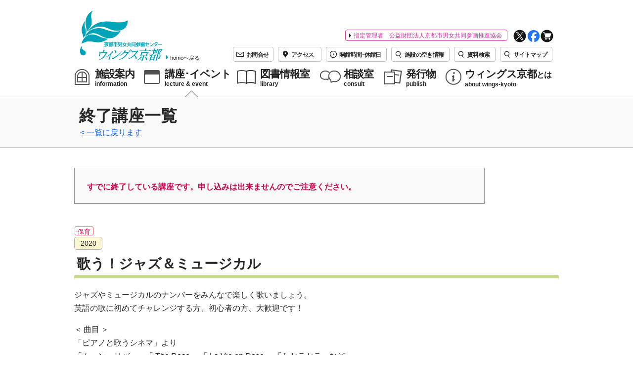

--- FILE ---
content_type: text/html; charset=utf-8
request_url: https://www.wings-kyoto.jp/event/report-all/post-78.html
body_size: 7398
content:

    
  


    
  

<!DOCTYPE html>
<html lang="ja" class="js">
<head>
<!-- Google tag (gtag.js) -->
<script async src="https://www.googletagmanager.com/gtag/js?id=G-4CVC76JXYC"></script>
<script>
  window.dataLayer = window.dataLayer || [];
  function gtag(){dataLayer.push(arguments);}
  gtag('js', new Date());
  gtag('config', 'G-4CVC76JXYC');
</script>
<!-- Global site tag (gtag.js) - Google Analytics -->
<script async src="https://www.googletagmanager.com/gtag/js?id=UA-11691588-1"></script>
<script>
  window.dataLayer = window.dataLayer || [];
  function gtag(){dataLayer.push(arguments);}
  gtag('js', new Date());

  gtag('config', 'UA-11691588-1');
</script>

<meta charset="UTF-8">
<meta name="viewport" content="width=device-width"> 
<title>歌う！ジャズ＆ミュージカル | 講座・イベント | 京都市男女共同参画センター ウィングス京都</title> 
<meta name="format-detection" content="telephone=no">
<meta http-equiv="X-UA-Compatible" content="IE=Edge">
<meta name="ROBOTS" content="follow,index" />
<meta name="Author" content="Wings Kyoto" />
<meta name="copyright" content="Wings Kyoto" />
<link rel="shortcut icon" href="/design-new/img/favicon.ico">
<link rel="alternate" type="application/atom+xml" title="Atom" href="/atom.xml" />
<link rel="EditURI" type="application/rsd+xml" title="RSD" href="/rsd.xml" />
<link rel="alternate" type="application/rss+xml" title="sitemap" href="/sitemap.xml" />

<link rel="stylesheet" type="text/css" media="all" href="/design-new/css/base-n.css?date=20260122">
<link rel="stylesheet" type="text/css" media="all" href="/design-new/navigation/navigation.css">
<link rel="stylesheet" type="text/css" media="all" href="/design-new/css/base_add-n.css">


<script src="//code.jquery.com/jquery-1.11.0.min.js"></script>
<script src="//code.jquery.com/jquery-migrate-1.2.1.min.js"></script>
<script src="/design-new/js/wings-kyoto.js"></script>


<meta property="og:url"         content="https://www.wings-kyoto.jp/event/report-all/post-78.html" />
<meta property="og:type"        content="website" />
<meta property="og:title"       content="歌う！ジャズ＆ミュージカル | 京都市男女共同参画センター ウィングス京都" />
<meta property="og:description" content="ジャズやミュージカルのナンバーをみんなで楽しく歌いましょう。 英語の歌に初めてチ..." />
<meta property="og:image"       content="https://www.wings-kyoto.jp/design-new/img/global/site-title.png" />
<meta name="google-site-verification" content="NP7t1-9tdtfJugN-qeW9RwB5Ju82bQJWH7xFBCf5Rb0" />


</head>
<body id="wings-kyoto" class="lecture_event event pc">

	<div id="page-top">
		<div id="page-frame">
            <header id="global-header">
            	<div>
                    <div class="logo-area">
            		<p id="site-title-p"><a href="/"><img src="/design-new/img/global/site-title.png" alt="京都市男女共同参画センター ウィングス京都">
                        <span class="backhome"><img src="/design-new/img/global/nav-arrow-b.png" alt=""><span>homeへ戻る</span></span></a></p>
                        <p id="site-title-sp-p"><a href="/"><img src="/design-new//img/global/site-title_m.png" alt="京都市男女共同参画センター ウィングス京都"><span class="nav-to_home-sp">home</span></a></p>
                    </div>
                    <button id="nav-toggle"><img src="/design-new/img/global/menu-open.svg" width="44" height="44" class="open-button" alt="メニューを開く"><img src="/design-new/img/global/menu-close.svg" width="44" height="44" class="close-button" alt="メニューを閉じる"><span class="open-text">メニュー</span><span class="close-text">閉じる</span></button>
                    
				<div class="navigation">
                    
                            
	<div id="sub-nav">
						   <!-- ピックアップ-->
						   <p class="association"><a href="/association/">指定管理者　公益財団法人京都市男女共同参画推進協会</a></p>
						   <ul>
							   <li class="twitter"><a href="https://twitter.com/wings_kyoto" target="_blank"><img src="/design-new/img/global/nav-tw.png" alt="Twitter"></a></li>
							   <li class="facebook"><a href="https://www.facebook.com/wingskyoto" target="_blank"><img src="/design-new/img/global/nav-fb.png" alt="Facebook"></a></li>
							   <li class="store"><a href="https://wingsonline.stores.jp" target="_blank"><img src="/design-new/img/global/nav-cart.png" alt="Online store"></a></li>
							   <li class="contact"><a href="https://form.wings-kyoto.jp/contact/"><img src="/design-new/img/global/mail.png" alt=""><span>お問合せ</span></a></li>
							   <li class="access"><a href="/about-wings/access/"><img src="/design-new/img/global/access.png" alt=""><span>アクセス</span></a></li>
							   <li class="time"><a href="/about-wings/time/"><img src="/design-new/img/global/time.png" alt=""><span>開館時間･休館日</span></a></li>
							   <li class="reservation"><a href="https://www.wings-kyoto.jp/yoyaku/"><img src="/design-new//img/global/seach.png" alt=""><span>施設の空き情報</span></a></li>
							   <li class="document"><a href="https://www.lics-saas.nexs-service.jp/wings-kyoto/webopac/index.do"><img src="/design-new//img/global/seach.png" alt=""><span>資料検索</span></a></li>
							   <li class="sitemap"><a href="/sitemap.html"><img src="/design-new/img/global/seach.png" alt=""><span>サイトマップ</span></a></li>
   
							</ul>                        
					   </div> 
   
   
					   <nav id="global-nav">
						   <p class="title"><span class="m-bold">ページ一覧</span></p>
   <div id="masthead">
   <div class="navigation-top">
   <div class="main-navigation" role="navigation" aria-label="トップメニュー">
   <!-- <button class="menu-toggle" aria-controls="top-menu" aria-expanded="false">
   <span class="icon icon-bars" aria-hidden="true">＝</span>
   <span class="icon icon-close" aria-hidden="true">×</span>
   メニュー	</button>  -->
   
   <div class="menu-head_navi-container">
   <ul class="menu categories">
   <li class="menu-item menu-item-has-children information category"><img src="/design-new/img/global/n-information.png" alt=""><a href="/info/info-all/"><p><span>施設案内</span><span lang="en">information</span></p></a>
	   <ul class="sub-menu">
	   <li class="menu-item"><a href="/info/info-all/">施設の内容</a></li>
	   <li class="menu-item"><a href="/info/co-01/">利用料金表</a></li>
	   <li class="menu-item"><a href="/info/info-apply/">申込方法・空き状況</a></li>
	   <li class="menu-item"><a href="/info/wi-fi/">Wi-Fiの利用</a></li>
	   <li class="menu-item"><a href="/info/barrier-free/">館内のバリアフリーについて</a></li>
	   <li class="menu-item"><a href="/info/faq/">よくある質問</a></li>
	   </ul>
   </li>
   
   
   <li class="menu-item menu-item-has-children lecture_event category"><img src="/design-new/img/global/n-lecture_event.png" alt=""><a href="/event/event-all/"><p><span>講座･イベント</span><span lang="en">lecture & event</span></p></a>
	   <ul class="sub-menu">
	   <li class="menu-item"><a href="/event/event-all/">講座・イベント</a></li>
	   <li class="menu-item"><a href="/event/apply/">申込方法</a></li>
	   <li class="menu-item"><a href="/event/report-all/">終了講座</a></li>
	   </ul>
   </li>
   <li class="menu-item menu-item-has-children library category"><img src="/design-new/img/global/n-library.png" alt=""><a href="/library/01us-01use/"><p><span>図書情報室</span><span lang="en">library</span></p></a>
	   <ul class="sub-menu">
	   <li class="menu-item"><a href="/library/01us-01use/">ご利用について</a></li>
	   <li class="menu-item"><a href="/library/02newbooks-review/">おすすめの図書</a></li>
	   <li class="menu-item"><a href="/library/cat/">インターネットサービス</a></li>
	   </ul>
   </li>
   <li class="menu-item menu-item-has-children consult category"><img src="/design-new/img/global/n-consult.png" alt=""><a href="/consult/use/"><p><span>相談室</span><span lang="en">consult</span></p></a>
	   <ul class="sub-menu">
	   <li class="menu-item"><a href="/consult/use/">ご利用について</a></li>
	   <li class="menu-item"><a href="/consult/for-woman/">女性のための相談</a></li>
	   <li class="menu-item"><a href="/consult/for-man/">男性のための相談</a></li>
	   <li class="menu-item"><a href="/consult/complain/">苦情・要望等処理制度</a></li>
	   <li class="menu-item"><a href="/tsunagari/">つながる相談室</a></li>
	   </ul>
   </li>
   <li class="menu-item menu-item-has-children publish category"><img src="/design-new/img/global/n-library-10.png" alt=""><a href="/publish/report/"><p><span>発行物</span><span lang="en">publish</span></p></a>
	   <ul class="sub-menu">
	   <li class="menu-item"><a href="/publish/report/">男女共同参画通信</a></li>
	   <li class="menu-item"><a href="/publish/bousai/">きょうとみんなの防災カード</a></li>
       <li class="menu-item"><a href="/publish/info/">ＫＹＯＴＯわたしの防災ノート</a></li>
       <li class="menu-item"><a href="/publish/research/">調査報告</a></li>
   </ul></li>
   <li class="menu-item menu-item-has-children about category"><img src="/design-new/img/global/n-about.png" alt=""><a href="/about-wings/outline/"><p><span>ウィングス京都<span class="f_s">とは</span></span><span lang="en">about wings-kyoto</span></p></a>
	   <ul class="sub-menu">
	   <li class="menu-item"><a href="/about-wings/outline/">概略</a></li>
	   <li class="menu-item"><a href="/about-wings/work/">事業内容</a></li>
	   <li><a href="/about-wings/access/">アクセス</a></li>
	   <li><a href="/about-wings/time/">開館時間</a></li>
   </ul>
   </li>
   </ul></div>
	   </div><!-- #site-navigation -->
			   </div><!-- .navigation-top -->
			   
				<div id="sub-nav-sp">
						   <p class="title"><span class="m-bold">ピックアップ</span></p>
						   <ul>
							   <li class="twitter"><a href="https://twitter.com/wings_kyoto" target="_blank">Twitter</a></li>
							   <li class="facebook"><a href="https://www.facebook.com/wingskyoto" target="_blank">Facebook</a></li>
							   <li class="Stores"><a href="https://wingsonline.stores.jp" target="_blank">Online store</a></li>
							   <li class="contact"><a href="https://form.wings-kyoto.jp/contact/">お問合せ</a></li>
							   <li class="access"><a href="/about-wings/access/">アクセス</a></li>
							   <li class="time"><a href="/about-wings/time/">開館時間･休館日</a></li>
							   <li class="reservation"><a href="https://www.wings-kyoto.jp/yoyaku/">施設の空き情報</a></li>
							   <li class="document"><a href="https://www.lics-saas.nexs-service.jp/wings-kyoto/webopac/index.do">資料検索</a></li>
							   <li class="sitemap"><a href="/sitemap.html">サイトマップ</a></li>
   
							</ul>                        
					   </div> 
   
		   
	   </div><!-- #masthead -->
   </nav>
   
					   <div id="sub-nav-footer">
						   <p class="title"><span class="m-bold">その他</span></p>
						   <ul>
							   <li class="association"><a href="/association/">(公財)京都市男女共同参画推進協会</a></li>
							   <li class="topics"><a href="/topics/">お知らせTOPICS一覧</a></li>
							   <li class="colabo"><a href="/w-seminor/">研修・講師派遣</a></li>
							   <li class="w-seminor"><a href="/colabo/">協働事業</a></li>
							   <li class="mailmag"><a href="/mailmag/">メールマガジン</a></li>
							   <li class="donation"><a href="/donation/">寄付のお願い</a></li>
						   </ul>
					   </div>
   
   
   <p class="btn btn-menu"><a href="#page-top">メニューを閉じる</a></p>
   
					   </div><!-- .navigation -->
   
            	</div>
            </header><!-- .global-header -->


    
  

  
  

<script>
$(document).ready(function(){
    $(this).find(".icn-new").hide();
    var pass = -1 * 24 * 14;
    var currentDate = new Date(); 
    var elm = $(".event-article article");
    elm.each(function(i) {
        buf = $(this).find(".sysdate").html();
        dt = buf.split(".");
        entryDate = new Date(dt[0], dt[1]-1, dt[2]); 
        now = (entryDate.getTime() - currentDate.getTime())/(60*60*1000); 
        now = Math.ceil(now);
        if(now >= pass){
            $(this).find(".icn-new").show();
        }   
    }); 
});
</script>




			<main id="page-body" class="report-all">
				<div id="category-title"><div class="inner">
					<h1 class="page-title">終了講座一覧</h1>
					<p class="link link-bk"><a href="/event/report-all">一覧に戻ります</a></p>
				</div></div>
				<div class="content event-article articles"><div class="inner"><!-- .content にページ特有class追加 -->
					<article>
						<div>
                    					<div class="notice-message">
						<p class="need"><strong>すでに終了している講座です。申し込みは出来ませんのでご注意ください。</strong></p>
					</div>
                    

							<p class="meta">
                            <span style="display:none;" class="sysdate">2020.02.01</span>
                            <span class="icn icn-new">New</span>

                            
                                                        
                            <span class="icn icn-nursery">保育</span>                            </p><!-- 適宜アイコン表示 -->
							<h2 class="eventyear-T">2020</h2>
							<p class="entry-T-h1">歌う！ジャズ＆ミュージカル</p><!-- タイトル -->
							<!-- 見た目をわかりやすくするため、一旦画像を置いています。適切な設定に変更してください。 -->
						</div>

						<div class="lead block"><!-- リード -->
							<div class="block-inner">
							<div class="event-entry">
							<p>ジャズやミュージカルのナンバーをみんなで楽しく歌いましょう。<br />
英語の歌に初めてチャレンジする方、初心者の方、大歓迎です！</p>

<p><span class="kakko-kagi">曲目</span><br />
「ピアノと歌うシネマ」より<br />
「ムーン・リバー」「 The Rose 」「 La Vie en Rose 」「ケセラセラ」など<br />
 ・「Fly me to the moon」<br />
 ・「Bohemian Rapsody」<br />
 ・「You raise me up」etc...<br />
※歌詞は英語中心です</p>

<p><!-- <span class="red">※秋期から追加</span> --></p>
                            </div><!-- .event-entry -->
							</div><!-- .block-inner -->
						</div><!-- .lead -->
						
						<div class="separator"><hr /></div>
						
						<div class="overview block">
							<div class="block-inner">
								<table>
                                <caption>イベントの詳細</caption>
																		<tr class="date">
										<th><span class="mojiake-1">日時</span></th>
										<td><p>4月9日～7月30日　木曜日　全16回　※7/23は休講<br /><br>13：30～15：00<span class="red">※中止いたします</span></p></td><!-- 講座 日時（詳細用）-->
									</tr>
                                                                        																		<tr class="lecturers">
										<th><span class="mojiake-1">講師</span></th>
										<td>
                                            <p class="koshiname"><span class="m-bold">安藤　邦子（声楽トレーナー）</span></p>                                            <div><p>長年教会聖歌隊を始め、各種のコーラス活動を行なう。特に近年、ゴスペル、教会音楽のみならず、ソロ・アンサンブルに活動を広げる。講師経験を通し、受講生が生き生きと歌う場を得て、輝いていく姿に感動を覚えつつ、共に歌えることに最高に幸せを感じている。<br /><br>同志社大学文学部卒。</p></div>                                        </td>
                                    </tr>
                                    																											<tr class="target">
										<th><span class="mojiake-1">対象</span></th>
										<td><p>18歳以上の方</p></td>
									</tr>
																											<tr class="capacity">
										<th><span class="mojiake-1">定員</span></th>
										<td><p>40名</p></td>
									</tr>
																											<tr class="price">
										<th>受講料</th>
										<td><p>28,000円（テキスト代・名札代含む）</p></td>
									</tr>
                                                                        
                                    
                                                                        
									                                </table>
                                
                                                                								<div class="blockade nursery">
									<p class="s-h3">講座に参加される方のお子さまをお預かりします（有料 / 定員あり）</p>
									<p>保育を希望される方は、講座お申込みの際、いっしょにお申込ください。料金等、詳しくは<a href="/event/.assets/wings_kyoto_hoiku.pdf" target="_blank">ウィングス京都の保育</a>をご覧ください。</p>
                                </div>
                                                                
								
							</div><!-- .block-inner -->
						</div><!-- .overview -->


						<div class="separator"><hr /></div>
						
						<div class="apply block">
							<div class="block-inner">
								<div class="column">

                                                                <a id="apply-kisai"></a>
                                <div class="blockade clear mtz sb40">
                                <div class="apply-kisailist">
                                <p class="apply-kisailist-T"><span class="kakko-sumi">往復ハガキ・FAXの場合の記入事項</span><span class="a-need">※</span><span class="a-need2">必ずご記入ください</span></p>
                                <ol><li>希望講座名・コース名</li>
                                <li>〒・住所</li>
                                <li>氏名（ふりがな）</li>
                                <li>年齢</li>
                                <li>電話番号</li>
                                <li>ファックス番号</li>
                                <li>e-mailアドレス</li>
                                <li>保育希望の有無、保育ありの場合はお子さまの人数と年齢</li></ol>
                                </div></div>
                                

                                                                
								</div>
							</div><!-- .block-inner -->
						</div>
					</article>
				</div></div>
			</main><!-- #page-body -->
			

    
  

<footer id="global-footer">
				<div id="sitemap">
    <div class="inner">
         <div class="f_header">
            <h2><a href="/">京都市男女共同参画センター ウィングス京都</a></h2>
            <p class="association"><a href="/association/">指定管理者　公益財団法人京都市男女共同参画推進協会</a></p>
         </div>
        <div class="columns">
            <div class="column-box">
             <ul class="category-links-pr">
                <li class="information category"><a href="/info/info-all/">施設案内</a>
                <ul class="category-links">
                					
										<li><a href="/info/info-all/">施設の内容</a></li>
					                					
										<li><a href="/info/co-01/">利用料金表</a></li>
					                					
										<li><a href="/info/info-apply/">申込方法・空き状況</a></li>
					                					
					                					
					                					
										<li><a href="/info/wi-fi/">Wi-Fiの利用</a></li>
					                					
										<li><a href="/info/barrier-free/">バリアフリーについて</a></li>
					                					
										<li><a href="/info/faq/">よくある質問</a></li>
					                                </ul></li>
                
                <li class="lecture_event-f category"><a href="/event/event-all/">講座・イベント</a>
                <ul class="category-links">
                					
										<li><a href="/event/event-all/">講座・イベント</a></li>
					                					
										<li><a href="/event/apply/">申込方法</a></li>
					                					
										<li><a href="/event/report-all/">終了講座</a></li>
					                                </ul></li>
            
                <li class="library category"><a href="/library/01us-01use/">図書情報室</a>
                <ul class="category-links">
                					
										<li><a href="/library/01us-01use/">ご利用について</a></li>
					                					
										<li><a href="/library/02newbooks-review/">おすすめの図書</a></li>
					                					
										<li><a href="/library/cat/">インターネットサービス</a></li>
					                                </ul></li>
            
                <li class="consult category"><a href="/consult/use/">相談室</a>
                <ul class="category-links">
                					
										<li><a href="/consult/use/">ご利用について</a></li>
					                					
										<li><a href="/consult/for-woman/">女性のための相談</a></li>
					                					
										<li><a href="/consult/for-man/">男性のための相談</a></li>
					                					
										<li><a href="/consult/complain/">苦情・要望等処理制度</a></li>
					                                </ul></li>

                <li class="publish category"><a href="/publish/report/">発行物</a>
                <ul class="category-links">
                					
										<li><a href="/publish/report/">男女共同参画通信</a></li>
					                					
					                					
										<li><a href="/publish/bousai/">きょうとみんなの防災カード</a></li>
					                					
										<li><a href="/publish/info/">ＫＹＯＴＯわたしの防災ノート</a></li>
					                					
										<li><a href="/publish/research/">調査報告</a></li>
					                                </ul></li>
                
                <li class="about category"><a href="/about-wings/outline/">ウィングス京都とは</a>
                <ul class="category-links">
                					
										<li><a href="/about-wings/outline/">概略</a></li>
					                					
										<li><a href="/about-wings/work/">事業内容</a></li>
					                					
										<li><a href="/about-wings/access/">アクセス</a></li>
					                					
										<li><a href="/about-wings/time/">開館時間</a></li>
					                                </ul></li>
            </ul>
            </div>
        </div><!-- .columns -->
        <ul class="others">
            <li class="topics"><a href="/topics/">お知らせTOPICS一覧</a></li>
            <li class="colabo"><a href="/w-seminor/">研修・講師派遣</a></li>
            <li class="w-seminor"><a href="/colabo/colabo-work/">協働事業</a></li>
            <li class="mailmag"><a href="/mailmag/">メールマガジン</a></li>
            <li class="donation"><a href="/donation/">寄付のお願い</a></li>
        </ul>
    </div><!-- /inner -->
</div><!-- /columns -->

				<div class="footer">
                <p id="copyright">Copyright &copy; <a href="https://www.wings-kyoto.jp/">Wings Kyoto.</a> All Rights Reserved.</p>
					<ul class="btn btn-img inline">
						<li class="twitter"><a href="https://twitter.com/wings_kyoto" target="_blank"><img src="/design-new/img/global/btn-tw_s.png" alt="">X</a></li>
						<li class="facebook"><a href="https://www.facebook.com/wingskyoto" target="_blank"><img src="/design-new/img/global/btn-fb_s.png" alt="">Facebook</a></li>
						<li class="facebook"><a href="https://wingsonline.stores.jp" target="_blank"><img src="/design-new/img/global/btn-cart_s.png" alt="">Online store</a></li>
						<li class="policy"><a href="/accessibility.html"><img src="/design-new/img/global/nav-arrow.png" alt=""><span>アクセシビリティ</span></a></li>
						<li class="regulations"><a href="/docs/top-kojinjoho.pdf" target="_blank"><img src="/design-new/img/global/nav-arrow.png" alt=""><span>個人情報保護規定</span></a></li>
						<li class="contact"><a href="https://form.wings-kyoto.jp/contact/"><img src="/design-new/img/global/nav-arrow.png" alt=""><span>お問合わせ</span></a></li>
					</ul>
				</div><!-- .footer -->
			</footer><!-- #global-footer -->
		</div><!-- #page-frame -->
	</div><!-- #page-top -->

<script>
/* <![CDATA[ */
var tsScreenReaderText = { "quote":"  &lowast;  ", "expand":"サブメニューを展開", "collapse":"サブメニューを閉じる", "icon":"  &raquo;  "};
/* ]]> */
</script>
<script src='/design-new/navigation/navigation.js'></script>

<script src="https://form.movabletype.net/dist/parent-loader.js" defer async></script></body>
</html>



--- FILE ---
content_type: text/css
request_url: https://www.wings-kyoto.jp/design-new/css/base-n.css?date=20260122
body_size: 15312
content:
@charset "UTF-8";

/*
	YUI 3.8.0 (build 5744)
	Copyright 2012 Yahoo! Inc. All rights reserved.
	Licensed under the BSD License.
	http://yuilibrary.com/license/

	Font-size Adjustment
	
	77% = 10px	| 	123.1% = 16px	|	167% = 22px	
	85% = 11px	|	131% = 17px		|	174% = 23px
	93% = 12px	|	138.5% = 18px	|	182% = 24px
	100% = 13px	|	146.5% = 19px	|	189% = 25px
	108% = 14px	|	153.9% = 20px	|	197% = 26px
	116% = 15px	|	161.6% = 21px	|

*/

/*
	Suggested Order

	display
	position
	float
	clear

	width
	height

	margin (top, right, bottom, left)
	padding (top, right, bottom, left)

	list-style (type, image, position)

	border
	background (color, image, repeat, attachment, position)

	color
	font (family, style, variant, weight, stretch, size)
	
	text-indent
	text-decoration
	text-align
	vertical-align
	white-space
	other text
	content
*/

/* @group Reset Style*/

html {
	background: transparent;
	color: #000000;
	}

body,
h1,h2,h3,h4,h5,h6,
p,
div,
dl,dt,dd,
ul,ol,li,
pre,code,
form,fieldset,legend,input,textarea,
blockquote,
th,td {
	margin: 0;
	padding: 0;
	font-size: 100%;
	}

table {
	border-collapse: collapse;
	border-spacing: 0;
	}

fieldset,img {
	border: 0;
	}

address,caption,cite,code,dfn,em,strong,th,var {
	font-style: normal;
	font-weight: normal;
	}

ol,ul {
	list-style: none;
	list-style-position: outside;
	}
	
caption,th {
	text-align: left;
	}

h1,h2,h3,h4,h5,h6 {
	font-weight: normal;
	}

q:before,q:after {
	content:'';
	}

abbr,acronym {
	border:0;
	font-variant:normal;
	}

sup {
	vertical-align: text-top;
	}

sub {
	vertical-align: text-bottom;
	}

input, textarea, select {
	font-family: inherit;
	font-size: inherit;
	font-weight: inherit;
	}

/* @end */

/* @group Text Module */

strong {
	font-weight: bold;
	}

pre,code,kbd,samp,tt {
	font-family: "Courier New", Courier, mono;
	}

select,input,button,textarea {
	font-size: 99%;
	}

.uppercase {
	text-transform: uppercase;
	}

.notice {
	}

.require {
	}

.bullet {
	font-family: "Lucida Grande", Lucida, Verdana, sans-serif;
	}

.lang-ja {
	font-family: 'Hiragino Kaku Gothic Pro','ヒラギノ角ゴ Pro W3','Meiryo','メイリオ','Osaka','ＭＳ Ｐゴシック',sans-serif;
	}

.lang-en {
	font-family: "Helvetica Neue", Arial, Helvetica, Geneva, sans-serif;	
	}

/* @end */

/* @group Hypertext Module */

a {
	color: #282828;
	text-decoration: none;
}

main a {
	color: #00a4b8;
	text-decoration: underline;
	}
	
a:link {
	}

a:visited {
	}

main a:hover {
	color: #2a7d82;
	text-decoration: none;
}

a:active {
	}

/* @end */

/* @group Style Modules */

/* @group column module */

.columns {
	}

.columns:after {
    content:" ";
    display:block;
    clear:both;
}

.columns .column {
	float: left;
	}

@media only screen and (min-width: 640px) {
	.columns.half .column {
	    box-sizing: border-box;
	    width: 50%;
	    height: 100%;
	}
	.columns.half .column:first-child {
	    padding-right: 10px;
	}
	.columns.half .column:last-child {
	    padding-left: 10px;
	}
	
}


@media only screen and (max-width: 639px) {
	.columns .column {
		float: none;
	}
	.columns.half .column:last-child {
	    margin-top: 30px;
	}
	
}

.clear {
    clear: both;
}
	
/* @end */
/* @end */

/* @group clearfix */

.clearfix:after {
    content:" ";
    display:block;
    clear:both;
}

/* For IE 6/7 (trigger hasLayout) */
.clearfix {
	zoom: 1;
	}

/* @end */

/* @group separator */

div.separator {
	}

div.separator hr {
	display: none;
	}

/* @end */



/* @group Structure */

/* @group Structure Elements */

html {
	}

body {
	font: 13px/1 'Hiragino Kaku Gothic Pro','ヒラギノ角ゴ Pro W3','Meiryo','メイリオ','Osaka','ＭＳ Ｐゴシック',sans-serif;
	-webkit-text-size-adjust: 100%;
	}

@media only screen and (min-width: 640px) {
	html {
		min-width: 1000px;
	}
}

/* @end */


/* @end */

/* @group Definition Elements */

/* @group Container */

main {
	display: block;
	color: #282828;
	line-height: 1.5;
	}


/* @group #btn-top */

#btn-top {/* Kimura */
	position: fixed;
	bottom: 15px;
	right: 20px;
}

#btn-top a {/* Kimura */
	display: block;
	width: 40px;
	height: 40px;
	opacity: .6;
}
#btn-top a img{/* Kimura */
    display: block;
    width: auto;
    height: auto;
}
#btn-top a:hover {
	opacity: 1;
}

/* @group for Mobile / ~640px */
@media only screen and (max-width: 639px) {
	#btn-top {
		bottom: 5px;
		right: 5px;
	}
}
/* @end */

/* @end */

/* @end */


/* @end */





/* @group #global-header */


#global-header div {
	position: relative;
	z-index: 1000;
}

#global-header a {
	text-decoration: none;
}

#global-nav ul li.category ul.category-links li li a:before {
	content: "- ";
}
	

@media only screen and (min-width: 640px) {
	#global-header {
		width: 980px;
		/*min-height: 198px;*/
		min-height: 196px;
		margin: 0 auto;
	}
	
	.home #global-header {
		width: 980px;
		min-height: 210px;
		margin: 0 auto;
	}
	
	#global-header .title,
	#global-header .btn {
		display: none;
	}

	#site-title {
		position: absolute;
		top: 10px;
		left: 2px;
	}
	#site-title a {
		display: block;
		width: 187px;
		height: 125px;
        position: relative;
	}
	
	#site-title-p {
		position: absolute;
		top: 10px;
		left: 2px;
	}
	#site-title-p a {/* Kimura*/
		display: block;
		width: 187px;
		height: 125px;
	}
    #global-header span.backhome{/* Kimura*/
        font-size: 11px;
        position: absolute;
        left: 180px;
        top: 110px;
    }
    #global-header span.backhome img{/* Kimura*/
        vertical-align: middle;
    }
    #global-header span.backhome span{/* Kimura*/
        display: inline-block;
        vertical-align: middle;
    }
	/*#site-title a:hover {
	   */
	/*#site-title a:hover img {
	    opacity: .7;
	}
	.home #site-title a:hover {
	    background: none;
	    cursor: default;
	}
	.home #site-title a:hover img {
	    opacity: 1;
	}*/
	
	#site-title-p a:hover img {
	    opacity: .7;
	}
	.home #site-title-p a:hover {
	    background: none;
	    cursor: default;
	}
	.home #site-title-p a:hover img {
	    opacity: 1;
	}
	
	
    #global-header div.logo-area:hover span.backhome span{/* Kimura*/
        color: #00A4B8;
    }
	
	#nav-toggle {
		display: none;
	}
	#global-nav {
		position: absolute;
		top: 138px;
		left: 0;
	}
	
	#global-nav li.category {/* Kimura*/
		position: absolute;
		top: 0;
		/*min-height: 52px*/              /*ナビ　高さ*/
		min-height: 48px;
		cursor: pointer;
	}
	
	#global-nav li.information {/* Kimura*/
		left: 0;
        width: 140px;
	}
    #global-nav li.information a p{/* Kimura*/
        width: 90px;
    }
	.home #global-nav li.category > span,
	#global-nav li.category.current > span,
	.information #global-nav li.information > span,
	.lecture_event #global-nav li.lecture_event > span,
	.library #global-nav li.library > span,
	.consult #global-nav li.consult > span,
	.publish #global-nav li.publish > span,
	.about #global-nav li.about > span {
		opacity: 1;
	}
	.information #global-nav li.information:before,
	.lecture_event #global-nav li.lecture_event:before,
	.library #global-nav li.library:before,
	.consult #global-nav li.consult:before,
	.publish #global-nav li.publish:before,
	.about #global-nav li.about:before {
		content: "";
		position: absolute;
		bottom: -10px;
		left: 50%;
		margin-left: -9px;
		width: 0px;
		height: 0px;
		border-style: solid;
		border-width: 0 12px 12px 12px;
		border-color: transparent transparent #f9f9f9 transparent;
		z-index: 0;
	}
	.information #global-nav li.information:after,
	.lecture_event #global-nav li.lecture_event:after,
	.library #global-nav li.library:after,
	.consult #global-nav li.consult:after,
	.publish #global-nav li.publish:after,
	.about #global-nav li.about:after {
		content: "";
		position: absolute;
		bottom: -9px;
		left: 50%;
		margin-left: -10px;
		width: 0px;
		height: 0px;
		border-style: solid;
		border-width: 0 13px 13px 13px;
		border-color: transparent transparent rgba(0,0,0,.4) transparent;
		z-index: -1;
	}
    #global-nav li.category > a{/* Kimura*/
        position: absolute;
        display: block;
        padding: 0;
        top: 1px;
        right: 8px;
    }
    #global-nav li a img{/* Kimura*/
        float: left;
    }
    #global-nav li a p{/* Kimura*/
        width: auto;
        margin: 0;
    }
    #global-nav li:hover a span{/* Kimura*/
        color: #00A4B8;
    }
	
	#global-nav li.lecture_event {/* Kimura*/
		left: 140px;
        width: 188px;
	}
    #global-nav li.lecture_event a p{/* Kimura*/
        width: 137px;
    }
	#global-nav li.library {/* Kimura*/
		left: 328px;
        width: 168px;
	}
    #global-nav li.library a p{/* Kimura*/
        width: 112px;
    }
	#global-nav li.consult {/* Kimura*/
		left: 496px;
        width: 140px;
	}
    #global-nav li.consult a p{/* Kimura*/
        width: 83px;
    }
	#global-nav li.publish {/* Kimura*/
		left: 626px;
        width: 124px;
	}
    #global-nav li.publish a p{/* Kimura*/
        width: 71px;
    }
	#global-nav li.about {/* Kimura*/
		left: 750px;
        width: 230px;
	}
    #global-nav li.about a p{/* Kimura*/
        width: 182px;
    }
    #global-nav li.category span:first-of-type {/* Kimura*/
        font-size: 21px;
        font-weight: bold;
        font-family: 'arial black';
        letter-spacing: -0.05em;
        display: inline-block;
        margin: 0 0 2px 0;
	}
    #global-nav li.category span:first-of-type span.f_s{/* Kimura*/
        font-size: 16px;
    }
    #global-nav li.category span:last-of-type{/* Kimura*/
        font-size: 12px;
        font-weight: bold;
    }
	
	#global-nav .category-links {
		display: none;
		box-sizing: border-box;
		position: relative;
		top: 0;
		width: 100%;
		text-indent: 0;
		background: rgba(255,255,255,1);
		line-height: 1.3;
		border: 1px solid rgba(0,0,0,.1);
		border-radius: 0 0 4px 4px;
		padding-bottom: 4px;
		box-shadow: 0px 2px 10px rgba(0,0,0,.1);
		z-index: 100;
	}
	
	#global-nav li.information .category-links {
		left: -20px;
		width: 200px;
	}
	#global-nav li.library .category-links {
		left: -10px;
		width: 188px;
	}
	#global-nav li.consult .category-links {
		left: -40px;
		width: 230px;
	}
	#global-nav li.publish .category-links {
		left: -30px;
		width: 204px;
	}
	
	#global-nav li.current .category-links {
		display: block;
		border-top: 4px solid #b6d941;
/*		border-top: 4px solid #66c6cc;*/
	}
	
	#global-nav .category-links li a {
		display: block;
		padding: 16px 10px;
		border-bottom: 1px solid rgba(0,0,0,.1);
	}
	#global-nav .category-links li a:hover {
		background-color: #fdfaca;
	}
	#global-nav .category-links li:last-child a {
		border-bottom: none;
	}
	
	#global-nav .consult .category-links li a {
		padding: 16px 10px;
		border-bottom: none;
	}
	#global-nav .consult .category-links li li a {
		padding: 8px 10px 8px 20px;
		border-bottom: none;
	}
	#global-nav .consult .category-links > li {
		padding-bottom: 8px;
		border-bottom: 1px solid rgba(0,0,0,.1);
	}
	#global-nav .consult .category-links > li:first-child {
		padding-bottom: 0;
	}
	#global-nav .consult .category-links > li:last-child {
		border-bottom: none;
	}
	
	
	#sub-nav .association {/* Kimura*/
		position: absolute;
		top: 60px;
		right: 104px;
		font-size: 92%;
		padding-left: 16px;
		background: url(../img/global/nav-arrow.png) no-repeat 3px 50%;
        border: 1px solid #CC31A3;
        border-radius: 4px;
        padding: 6px 10px 4px 16px;
	}
    #sub-nav .association a {/* Kimura*/
        color: #CC31A3;
    }
	#sub-nav .association a:hover {
		text-decoration: underline;
	}
	
	#sub-nav li {
		position: absolute;
		top: 95px;
	}
	#sub-nav li a {/* Kimura*/
		display: block;
		height: 30px;
        border-radius: 4px;
        box-sizing: border-box;
        padding: 6px 6px;
        overflow: hidden;
        letter-spacing: -0.05em;
	}
     #sub-nav li a img{/* Kimura*/
        float: left;
    }
    #sub-nav li a span{/* Kimura*/
        position: relative;
        top: 2px;
        left: 4px;
        font-size: 12px;
        font-weight: bold;
        font-family: "Hiragino Kaku Gothic ProN","メイリオ", sans-serif;
    }
	
	#sub-nav li a:hover {
		border-radius: 4px;
	    box-shadow: rgba(0,0,0,0.2) 0 3px 8px;
	}
	
	#sub-nav li.contact {/* Kimura*/
		left: 321px;
	}
	#sub-nav li.contact a {/* Kimura*/
		width: 82px;
		border: 1px solid #c0c0c0;
	}
	#sub-nav li.access {/* Kimura*/
		left: 412px;
	}
	#sub-nav li.access a {/* Kimura*/
		width: 88px;
        border: 1px solid #c0c0c0;
	}
	#sub-nav li.time {/* Kimura*/
		left: 509px;
	}
	#sub-nav li.time a {/* Kimura*/
		width: 123px;
        border: 1px solid #c0c0c0;
	}
	#sub-nav li.reservation {/* Kimura*/
		left: 641px;
	}
	#sub-nav li.reservation a {/* Kimura*/
		width: 118px;
        border: 1px solid #c0c0c0;
	}
	#sub-nav li.document {/* Kimura*/
		left: 768px;
	}
	#sub-nav li.document a {/* Kimura*/
		width: 84px;
        border: 1px solid #c0c0c0;
	}
    #sub-nav li.sitemap {/* Kimura*/
		left: 861px;
	}
	#sub-nav li.sitemap a {/* Kimura*/
		width: 106px;
        border: 1px solid #c0c0c0;
	}
	#sub-nav li.twitter {/* Kimura*/
		left: 886px;
        top: 58px;
	}
	#sub-nav li.twitter a {/* Kimura*/
		width: 30px;
		opacity: .9;
        padding: 0;
	}
    #sub-nav li.twitter a span{/* Kimura*/
        display: none;
    }
	#sub-nav li.facebook {/* Kimura*/
		left: 914px;
        top: 58px;
       
	}
	#sub-nav li.facebook a {/* Kimura*/
		width: 30px;
		opacity: .9;
         padding: 0;
	}
    #sub-nav li.facebook a span{/* Kimura*/
        display: none;
    }
	#sub-nav li.store {/* Kimura*/
		left: 941px;
        top: 58px;
       
	}
	#sub-nav li.store a {/* Kimura*/
		width: 30px;
		opacity: .9;
         padding: 0;
	}
    #sub-nav li.store a span{/* Kimura*/
        display: none;
    }
	#sub-nav li.twitter a:hover,
	#sub-nav li.facebook a:hover,
	#sub-nav li.store a:hover{
		box-shadow: none;
		opacity: 1;
	}
	#sub-nav-footer {
		display: none;
	}
	
	#sub-nav-sp{
		display: none;
	}
}

@media only screen and (max-width: 639px) {
	#global-header {
		position: relative;
		width: 100%;
		min-height: auto;
/*		border-bottom: 1px solid #d4d4d4;*/
	}
	#site-title {
		padding: 0 0 10px 10px;
	}
	#site-title a {
		display: block;
		/*text-indent: -9999px;*/
		width: 196px;
		height: 70px;
		/*background: url(../img/global/site-title_m.png) no-repeat 0 0;*/
	}
    
    #global-header span.backhome{/* Kimura */
        display: none;
    }
	/* Toggle Button */
	
	#nav-toggle{}
	
	#nav-toggle {
	    position: absolute;
	    top: 16px;
	    right: 10px;
	    cursor: pointer;
	    opacity: 1;
        z-index: 1000;
	}
    .open #nav-toggle img.open-button{/* Kimura*/
        display: none;
    }
    .open #nav-toggle img.close-button{/* Kimura*/
        display: block;
		border: 2px solid #fff;
		border-radius: 15%;
    }
    #nav-toggle img.open-button{/* Kimura*/
        display: block;
		border: 2px solid #fff;
		border-radius: 15%;
    }
    #nav-toggle img.close-button{/* Kimura*/
        display: none;
    }
    #nav-toggle span{
        font-size: 11px;
        margin: 2px 0 0 0;
        text-align: center;
        color: #555;
    }
    .open #nav-toggle span.open-text{
        display: none;
    }
    .open #nav-toggle span.close-text{
        display: block;
    }
    #nav-toggle span.open-text{
        display: block;
    }
    #nav-toggle span.close-text{
        display: none;
    }
	#nav-toggle:hover,#nav-toggle:focus {
		opacity: 1;
	}
	
	#global-header .navigation {
		display: none;
		font-size: 107%;
		line-height: 1.2;
		background: #f2f2f2;
	}
	.open #global-header .navigation {
		display: block;
	}
	.open #page-body {
		display: none;
	}
	
	#global-header .navigation  a:hover {
		background: #fdfaca;
	}

	#global-nav {
		display: none;
	}
	.open #global-header #global-nav {
		display: block;
	}
	#global-nav .category-links:after,
	#global-nav .category-links ul:after,
	#sub-nav ul:after ,
	#sub-nav-footer ul:after {
	    content:" ";
	    display:block;
	    clear:both;
	}
	#global-nav li.category span:first-of-type {/* Kimura */
		font-weight: bold;
	}
	#global-nav li.category span:first-of-type {/* Kimura */
		display: block;
		padding: 12px 20px 10px;
		background: #f5f5f5;
	}
    #global-nav li.category span:last-of-type{/* Kimura */
        display: none;
    }
    #global-nav li.category img{/* Kimura */
        display: none;
	}
	#global-nav .category-links li a,
	#sub-nav a ,
	#sub-nav-sp a ,
	#sub-nav-footer a {
		display: block;
		box-sizing: border-box;
		padding: 12px 20px 10px;
	}
	#global-nav li a {
/*		padding: 4px 10px;*/
	}
	#global-nav li.category {
		position: relative;
		z-index: 10;
		margin-top: -1px;
		padding-bottom: 5px;
		clear: both;
		background: #f2f2f2;
		border-top: 1px solid #e9e9e9;
	}
	
	#global-nav li.category li {
		background: #ffffff;
	}
	#global-nav .category-links li,
	#sub-nav li ,
	#sub-nav-footer li,
	#sub-nav-sp li  {
		margin-top: -1px;
		box-sizing: border-box;
/*		float: left;
		width: 50%;*/
	}
	#global-nav .category-links li a,
	#sub-nav li a ,
	#sub-nav-footer li a,
	#sub-nav-sp li a {
		border-top: 1px solid #e9e9e9;
		border-bottom: 1px solid #e9e9e9;
	}
    #sub-nav li a img{
        display: none;
    }
	#sub-nav li:last-child a ,
	#sub-nav-footer li:last-child a,
	#sub-nav-sp li:last-child a {
		border-bottom: none;
	}
	#global-nav .consult .category-links li li a {
		color: #666666;
	}
	#global-nav .consult .category-links li li:nth-of-type(odd) {
		border-right: 1px solid #e9e9e9;
	}
	
	#sub-nav ,
	#sub-nav-footer,
	#sub-nav-sp {
		background: #ffffff;
	}
	#sub-nav .association {
		display: none;
	}

	#global-header .title {
		padding: 12px 20px 10px;
		color: #ffffff;
	}
	#global-nav .title {
		background: #b6d941;
	}
	#sub-nav .title ,
	#sub-nav-footer .title {
		background: #7e7e7e;
	}

	#global-header .btn {
		border-top: 1px solid #d4d4d4;
		padding: 10px 0;
		text-align: center;
	}
	#global-header .btn a {
		display: inline-block;
		padding: 7px 20px 5px;
		margin: 0 auto;
		color: #ffffff;
		background: #7e7e7e;
		cursor: pointer;
		border-radius: 4px;
	}
	#global-header .btn a:hover {
		color: #ffffff;
		background: #7e7e7e;
	}
	
	#sub-nav{
		display: none;
	}
	
	#sub-nav-sp
	#sub-nav-sp .association {
		display: none;
	}

	#sub-nav-sp .title {
		background: #7e7e7e;
	}
	
}
/* @end */

/* @group #page-body */

#page-body {
	display: block;
	min-height: 500px;
}

/* @group for Pc / 640px~ */
@media only screen and (min-width: 640px) {
	#page-body {
		font-size: 123.1%;
	}
	
	#page-body .section {
		padding: 60px 0;
		border-bottom: 1px solid rgba(0,0,0,.2);
	}
	
	#page-body .inner {
		width: 980px;
		margin: 0 auto;
	}
	
	#page-body .content > .inner {
		width: 980px;
	}
	

}
/* @end */


/* for Mobile / ~640px */
@media only screen and (max-width: 639px) {
	#page-body {
		font-size: 107%;
	}
	#page-body section {
		padding: 30px 10px 50px;
		border-bottom: 1px solid rgba(0,0,0,.4);
	}
	#page-body #about {
		padding: 50px 10px 30px;
		border-bottom: none;
	}
	
}
	
/* @end */

/* @group #global-footer */

#global-footer {
	color: #282828;
	border-top: 1px solid rgba(0,0,0,.2);
}
#global-footer a {
	display: inline-block;
	color: #282828;
	text-decoration: none;
}

#global-footer #sitemap a:hover,
#global-footer .others a:hover,
#global-footer #sitemap a:focus,
#global-footer .others a:focus {
	text-decoration: underline;
}

#sitemap {
	background: #efefef;
	font-size: 107%;
	line-height: 1.3;
	}

#sitemap .inner {
    width: 980px;
    margin: 0 auto;
    padding: 60px 0;
}

#sitemap div.f_header {/* Kimura */
    overflow: hidden;
}
#sitemap h2 {/* Kimura */
    display: inline-block;
    padding-right: 1em;
    font-weight: bold;
    font-size: 114%;
    float: left;
}
#sitemap p.association {/* Kimura */
    display: inline-block;
    font-weight: normal;
    padding-left: 16px;
    background: url(../img/global/nav-arrow.png) no-repeat 2px 50%;
    background-color: #fff;
    border-radius: 4px;
    padding: 6px 12px 4px 16px;
    line-height: 1;
    border: 1px solid #CC31A3;
    color: #CC31A3;
    float: right;
}
#sitemap p.association a{
    color: #CC31A3;
}


#global-footer .others {
	border-top: 1px solid rgba(0,0,0,.2);
/*	border-bottom: 1px solid rgba(0,0,0,.2);*/
}
#global-footer .others {
    margin-top: 20px;
    padding-top: 20px;	
}
#global-footer .others:after {
    content:" ";
    display:block;
    clear:both;
}
#global-footer .others li {
    float: left;
    padding-right: 40px;
}
#global-footer .others li a {
    display: inline-block;
}
#global-footer .others li:last-child {
    padding-right: 0;
}

	
#sitemap .columns {
    margin-top: 20px;
}	

#sitemap .column {/* Kimura*/
    width: 130px;
	padding-right: 30px;
}
#sitemap .column:last-child {
	padding-right: 0;
}

#sitemap div.column > ul > ul > li {/* Kimura*/
	margin-top: 5px;
}

#sitemap div.column > ul > li {
	padding-bottom: 5px;
	font-weight: bold;
}	

#global-footer .footer {
	position: relative;
	width: 980px;
	margin: 20px auto;
}

#global-footer .footer a:hover {/* Kimura */
	border-radius: 4px;
    overflow: visible;
}

#global-footer .inline {
	float: right;
}

#global-footer .inline li {/* Kimura*/
	display: inline;
	margin: 0 10px 0 0;
}
#global-footer .inline li.policy a,
#global-footer .inline li.regulations a,
#global-footer .inline li.contact a,
#global-footer .inline li.home a
{/* Kimura*/
    padding: 8px 8px;
    border-radius: 4px;
    border: 1px solid #C0C0C0;
}
#global-footer .inline li a span{
    font-size: 12px;
    display: inline-block;
    vertical-align: middle;
}
	
#copyright {/* Kimura*/
	line-height: 30px;
	font-family: "Helvetica Neue", Arial, Helvetica, Geneva, sans-serif;
    display: inline;
	}

#copyright a:hover, #copyright a:focus{
	text-decoration: underline;
}

@media only screen and (max-width: 639px) {
	#sitemap {
		display: none;
	}
	#global-footer .footer {
		width: 100%;
		margin: 10px 0 20px;
        display:-webkit-box;   
        display: -webkit-flex;
        display:-ms-flexbox;
        display: flex;
        -webkit-flex-wrap:wrap;
        -ms-flex-wrap:wrap;
        flex-wrap:wrap;
        justify-content: center;
	}
	
	#global-footer .inline {
		text-align: center;
		float: none;
        order: 2;
	}
	
	/*#global-footer .btn .twitter,
	#global-footer .btn .facebook {
		display: none;
	}*/
	#global-footer .inline li {
		display: inline-block;
		margin: 10px 5px 0 5px;
	}
	#copyright {
		margin-top: 5px;
		margin-bottom: 10px;
		font-size: 85%;
		line-height: 1.2;
		text-align: center;
        display: block;
        order: 1;
	}
}

@media only screen and (min-width: 640px) {
	#global-footer .btn .home{
		display: none;
	}
}
	

/* @end */


/* @group Module */


main .content {
	margin-top: 40px;
	min-height: 200px;
}
main .content:last-child {
	padding-bottom: 80px;
}

.content div.top {
	margin-top: 0;
	padding-top: 0;
}
#page-body .content .inner > header:first-child,
#page-body .content .inner > div:first-child {
	margin-top: 0;
    padding-top: 0;
}

@media only screen and (max-width: 639px) {
	main .content {
		margin-top: 40px;
		padding: 0 10px;
	}
	main .content:last-child {
		padding-bottom: 60px;
	}
}

/* for header */
.content header {
	padding-bottom: 30px;
}
.content.articles article header {
	padding-bottom: 0;
}
#page-body .content .inner > header.blockade:first-child,
#page-body .content .inner > div.blockade:first-child {
	padding-top: 24px;
}

header.blockade {
	margin-bottom: 30px;
	padding-bottom: 22px;
}
.report-article header.blockade {
	margin-bottom: 50px;
}

@media only screen and (max-width: 639px) {
	header.blockade {
		margin-bottom: 10px;
	}
}


/* for .block */
.content .block {
	margin: 0;
	padding: 30px 0;
}
.content .block:last-child {
	padding-bottom: 0;
}
.lecture_event .content .lead {
	margin-top: 0;
	padding-top: 20px;
}

.content .block .block {
    clear: both;
}

@media only screen and (max-width: 639px) {
/*	.content .block {
		padding: 15px 0;
	}*/
}


.block-inner {
	padding: 0 5px;
	line-height: 1.8;
}

h2 + .block-inner {
	padding: 20px 5px 0;
}
@media only screen and (max-width: 639px) {
	h2 + .block-inner {
		padding-top: 10px;
	}
}


/* for clearfix */
.event-article .lead:after,
.event-article .lecturer:after,
.block-inner:after,
.book:after,
.page-title:after,
.blockade:after {
    content:" ";
    display:block;
    clear:both;
}


/* float */
.fL,
.img-L {
	float: left;
	clear: left;
	margin-right: 20px;
	margin-bottom: 20px;
}
.fR,
.img-R {
	float: right;
	clear: right;
	margin-left: 20px;
	margin-bottom: 20px;
}

p.photoS.fR,
p.photoS.fL {
	margin-top: 0;
	margin-bottom: 20px;
}

p.photoS.fR img,
p.photoS.fL img {
	display: inline-block;
	max-width: 300px;
}

.content .mtz {
	margin-top: 0;
}
.content .mts {
	margin-top: 10px;
}
.content .mbz {
	margin-bottom: 0;
}
.content .mbs {
	margin-bottom: 10px;
}
.content .mb {
	margin-bottom: 20px;
}

.content .mt,
.content .note.mt,
p.photoS.fR.mt,
p.photoS.fL.mt {
	margin-top: 20px;
}

.content .mtl {
	margin-top: 40px;
}

@media only screen and (min-width: 640px) {
	.content .mr {
		margin-right: 20px;
	}
	.content .pr {
		padding-right: 20px;
	}
	
	.content .tac {
		text-align: center;
	}
	.content .tac img {
		display: inline-block;
	}
}
@media only screen and (max-width: 639px) {
	p.photoS.fR,
	p.photoS.fL,
	.img-R,
	.img-L {
		float: none;
		margin: 0 auto 20px;
		text-align: center;
	}
	.img-R,
	.img-L {
	    width: 100%;
	    height: auto;
	}
}
@media only screen and (max-width: 330px) {
	p.photoS.fR img,
	p.photoS.fL img {
		display: block;
/*		width: 100%;*/
/*		height: auto;*/
	}
	.book p.photoS.fR,
	.book p.photoS.fL {
		float: none;
		margin: 0 auto;
		text-align: center;
	}
	.book p.photoS.fR img,
	.book p.photoS.fL img {
		display: inline-block;
		width: 80px;
		height: auto;
	}
/*	.fixPhoto img {
		width: 100%;
		height: auto;
	}*/
}




/* font : base 6.25*/
.content p,
.content table {
	margin-top: 20px;
	line-height: 1.7;
}

.content ul,
.content ol,
.content dl {
	margin-top: 16px;
}


.content .note {
	margin-top: 10px;
	margin-left: 1.2em;
	text-indent: -1.2em;
	font-size: 87.5%;
	color: #808080;
	line-height: 1.5;
}

.content ul.note,
.content ol.note {
    margin-top: 20px;
    margin-left: 0;
    text-indent: 0;
}
.content ul.note li,
.content ol.note li {
    margin-left: 1.2em;
    text-indent: -1.2em;
}

.content .btn .note {
 	margin-top: 0;
    margin-left: 0;
    text-indent: 0;
}

.content h2 .note,
.content h3 .note {
    font-size: 70%;
    font-weight: normal;
}

p.photo {
	margin-top: 20px;
}

.home p.photo {
    padding-bottom: 20px;
}

.photo {
	line-height: 0;
	font-size: 1px;
}
.photo img,
.photoS img {
	display: block;
	vertical-align: bottom;
	box-shadow: 0 0 0 1px rgba(0,0,0,.1);
}

@media only screen and (min-width: 640px) {
	.content .mtz {
		margin-top: 0;
	}
}
@media only screen and (max-width: 639px) {
	p.photo img {
		width: 100%;
	}
	p.photo.as {
	    text-align: center;
	}
	p.photo.as img {
		width: auto;
		display: inline-block;
	}
}


.content ul,
.content ol {
	margin-left: 1.6em;
}
.content ul li {
	padding: 2px 0;
	list-style: disc;
}
.content ol li {
	padding: 2px 0;
	list-style: decimal;
}
.content ul.no,
.content ol.no {
	margin-left: 0;
}
.content ul.no li,
.content ol.no li {
	list-style: none;
}

.content dt {
	font-weight: bold;
}

.content table {
	width: 100%;
}
.content table {
	border-top: 1px solid rgba(0,0,0,.4);
}
.articles table {
	border-top: none;
}
.content table th {
	vertical-align: top;
	border-right: 1px solid rgba(0,0,0,.1);
}
.content table th,
.content table td {
	padding: 12px 20px 10px;
	border-bottom: 1px solid rgba(0,0,0,.4);
}
.articles table th,
.articles table td {
	padding: 0;
	border-bottom: none;
	border-right: none;
}

.content table td {
	border-right: 1px solid rgba(0,0,0,.1);
}
.content table td:last-child {
	border-right: none;
}

.content table th {
	background: #f5f5f5;
}
.content table thead th {
    background: #f5f5f5;
    font-weight: bold;
}
.articles table th {
	background: none;
	padding-right: 10px;
	white-space: nowrap;
}
.form table th {
	border-right: 4px solid #c6da87;
}
.form table th {
	font-weight: bold;
	vertical-align: top;
	white-space: nowrap;
}

.form table td input[type="text"] {
	padding: 2px;
	width: 500px;
}
.form table td input.age {
	width: 60px;
}
.form table td input.postal-code {
	width: 160px;
}
.form table td textarea {
	box-sizing: border-box;
	padding: 2px;
	width: 500px;
	max-width: 500px;
	min-height: 80px;
	border: 1px solid #d4d4d4;
}

.contact table tr:last-child textarea {
	min-height: 300px;
}

label {
	display: inline-block;
}

/* @group .table-scroll */

.content .table-scroll {
    width: 100%;
    overflow: auto;
    -webkit-overflow-scrolling: touch;
}

.content .table-scroll table {
    font-size: 87.5%;
    word-break: keep-all;
    white-space: nowrap;
}
.content .table-scroll span {
    font-size: 75%;
}
.content .table-scroll span.price,
.content .table-scroll span.tac {
    display: block;
    font-size: 100%;
    text-align: right;
}
.content .table-scroll span.tac {
    text-align: center;
}
.content .table-scroll .time {
    display: block;
}
.content .table-scroll .price:before {
    content: "¥";
    padding-right: .2em;
}
.content .table-scroll .unit {
    padding-left: .2em;
}

.content .table-scroll sup {
    position: relative;
    top: -2px;
}
.content .table-scroll .none {
    display: block;
    text-align: center;
}
.content .table-scroll table th,
.content .table-scroll table td {
	padding: 6px 10px 6px;
	border: 1px solid #d4d4d4;
}
.content .table-scroll table td:empty {
}

/* @end */

@media only screen and (max-width: 639px) {
	.content table th,
	.content table td {
		display: block;
		border-right: none;
	}
	.content .table-scroll table th,
	.content .table-scroll table td {
		display: table-cell;
	}
	.content table td input[type="text"],
	.content table td textarea {
		width: 100%;
		max-width: 100%;
	}
	.content table td input.age {
		width: 60px;
	}
	.content table td input.postal-code {
		width: 160px;
	}
}

#floor {
	margin: 40px 0 0;
}

#floor th a {
	text-decoration: none;
}
#floor ul {
	margin-top: 0;
}
#floor ul li {
	margin-right: 10px;
	display: inline-block;
}
#floor ul li::before {
	content: "・";
}



.content h1, .content h2, .content h3, .content h4, .content h5 {
	font-weight: bold;
	margin-top: 40px;
	line-height: 1.3;
}
.article > h1, .article > h2, .article > h3, .article > h4, .article > h5,
.content > h1, .content > h2, .content > h3, .content > h4, .content > h5,
.content div > h1, .content div > h2, .content div > h3, .content div > h4, .content div > h5 {
	margin-top: 0;
}
.articles h1 {
	margin-top: 10px;
}



@media only screen and (min-width: 640px) {
	/* base 6.25 */
	.content h1 {
		font-size: 175%; /* 28px */
		padding: 0 5px 5px;
		border-bottom: 6px solid #c6da87;
	}
	.content h2 {
		font-size: 162.5%; /* 26px */
		padding: 0 5px 5px;
		border-bottom: 4px solid #f7c5c8;
	}
	.content h3 {
		font-size: 137.5%; /* 22px */
	}
	.content h4 {
		font-size: 112.5%; /* 22px */
	}
}

@media only screen and (max-width: 639px) {
	/* base 7.14 */
	.content h1 {
		font-size: 171%; /* 24px */
		padding: 0 5px 10px;
		border-bottom: 4px solid #c6da87;
	}
	.content h2 {
		font-size: 157%; /* 22px */
		padding: 0 5px;
		border-bottom: 4px solid #f7c5c8;
	}
	.content h3 {
		font-size: 142.8%; /* 20px */
	}
	.content h4 {
		font-size: 114.24%; /* 16px */
	}
}

.content h3.square,
.content h4.square {
    padding-left: 21px;
}
.content h3.square:before,
.content h4.square:before {
    content: "";
    display: inline-block;
    position: relative;
    top: 2px;
    width: 20px;
    height: 20px;
    margin-right: 6px;
    margin-left: -21px;
    background: #f7c5c8;
}

.content h3.line,
.content h4.line {
	position: relative;
	overflow: hidden;
}
.content h3.line span,
.content h4.line span {
	display: inline-block;
	padding-right: 10px;
	background: #ffffff;
}
.content h3.line:after,
.content h4.line:after {
	position: absolute;
	top: 50%;
	content: '';
	width: 100%;
	height: 1px;
	background-color: rgba(0,0,0,.2);
}

/* @group .block-columns */

.block-columns .block h1 {
	margin-top: 0;
	margin-bottom: 30px;
}

.block-columns .nav {
	margin: 0;
}
.block-columns .nav li.cat {
	padding: 0;
}
.block-columns .nav li ul {
    margin-top: 0;
    padding-bottom: 20px;
}
.block-columns .nav li li {
    list-style: disc;
    color: #d4d4d4;
    margin-left: 1em;
}
.block-columns .nav .cat > a {
	display: block;
	padding: 10px 10px 10px 22px;
	opacity: .7;
	background: url(../img/global/link-arrow.png) no-repeat 4px 50%;
	color: rgb(40,40,40);
	text-decoration: none;
}
.block-columns .nav .cat.current > a {
    opacity: 1;
}
.block-columns .cat > a:hover {
    opacity: 1;
    text-decoration: underline;
}

.block-columns .nav .cat li a {
    display: block;
    padding: 5px;
    background: none;
    text-decoration: none;
}

.block-columns .nav .cat li a:hover {
    text-decoration: underline;
}


@media only screen and (min-width: 640px) {
	.block-columns .column:first-child {
		width: 660px;
		padding-right: 20px;
		border-right: 1px solid #d4d4d4;
	}
	.block-columns .column:last-child {
		width: 280px;
	    margin-left: -1px;
	    padding-left: 19px;
		border-left: 1px solid #d4d4d4;
	}
}

@media only screen and (max-width: 639px) {
	.block-columns .column:last-child {
		margin-top: 30px;
		padding-top: 30px;
		border-top: 1px solid #d4d4d4;
	}
}

/* @end */


/* @group header #category-title */

#category-title {
}

#category-title {
	background: #f9f9f9;
	border-top: 1px solid rgba(0,0,0,.4);
	border-bottom: 1px solid rgba(0,0,0,.4);
/*	border-bottom: 4px solid #b6d941;*/
}
#category-title .inner {
	box-sizing: border-box;
	padding: 18px 10px 16px;
}
#category-title .inner {
}
#category-title .page-title {
	font-size: 208%;
	font-weight: bold;
	line-height: 1.2;
    min-height: 40px;
}
#category-title .sub-title {
    margin-top: 2px;
}
#category-title p {
	margin-top: 10px;
}
#category-title p.link {
    margin-top: 0;
}
#category-title p.link a:hover {
	color: #000000;
	/*font-weight: bold;*/
	/*background: none;*/
	background-color: #FFFF66;
}
#category-title p.icn {
    margin-top: 0;
}


@media only screen and (min-width: 640px) {
	#category-title .page-title .cat {
		display: none;
	}
}
@media only screen and (max-width: 639px) {
    #category-title .inner {
	    padding: 18px 10px 14px;
    }
	#category-title .page-title .cat {
		display: block;
		font-size: 50%;
		color: rgba(0,0,0,.5);
	}
	
}


/* @end */

/* @group #category-nav */

#category-nav li a,
#category-nav li span {
    display: block;
    color: #282828;
	background: #ffffff;
	text-decoration: none;
    }
#category-nav li a.current {
	cursor: default;
}
#category-nav li a:hover {
	background: #f9f9f9;
	font-weight: bold;
}
#category-nav li a.current:hover {
	cursor: default;
}
#category-nav li a.current.hover {
    cursor: default;
}
#category-nav li a.current.hover:hover {
	background: #ffffff;
}


@media only screen and (min-width: 640px) {
	#category-nav {
		margin-top: -1px;
		border-top: 1px solid #d4d4d4;
		border-bottom: 1px solid rgba(0,0,0,.6);
	}
	#category-nav ul {
		display: table;
		margin: 0;
		width: 100%;
	}
	#category-nav li {
		box-sizing: border-box;
		display: table-cell;
		list-style: none;
		text-align: center;
		border-right: 1px solid #d4d4d4;
	}
	#category-nav li:first-child {
		border-left: 1px solid #d4d4d4;
	}
	#category-nav li:last-child {
	    border-right: 1px solid #d4d4d4;
	}
	#category-nav li a.current,
	.top #category-nav li.top span,
	.confirm #category-nav li.confirm span,
	.complete #category-nav li.complete span {
		color: #282828;
		text-decoration: none;
		font-weight: bold;
	}    
	
	#category-nav li a,
	#category-nav li span {
	    display: block;
		padding: 10px 0 8px;
	    }
	#category-nav li a.current {
	    margin-top: -1px;
	    padding: 11px 0 8px;
	    background-color: #f9f9f9;
		border-top: 1px solid #e9e9e9;
	}
	#category-nav li em {
		display: block;
	}
	#category-nav li a:hover,
	#category-nav li span:hover {
	}
	
}
@media only screen and (max-width: 639px) {
	#category-nav li a {
		padding: 10px;
		border-bottom: 1px solid rgba(0,0,0,.4);
	}
	#category-nav li a.current  {
		color: #749900;
		font-weight: bold;
	}
}



/* @end */



/* @group for_icon */

p.meta {
	margin: 0;
	color: #4f4f4f;
}

.meta .date {
	margin-right: 10px;
	opacity: .9;
	vertical-align: bottom;
}

.meta .icn {
	display: inline-block;
	box-sizing: border-box;
	min-width: 38px;
	margin-left: 6px;
	padding: 4px 4px 1px 4px;
	text-align: center;
	color: #ffffff;
	background: #808080;
	border-radius: 3px;
	line-height: 1;
	font-size: 86%;
}

/*.lecture_event .meta .icn,
.topics .meta .icn {
    margin-right: 10px;
	padding: 6px 6px 3px 6px;
	font-size: 100%;
}*/

.meta .icn-new {
	background: #f15d69;
	color: #ffffff;
	text-transform: uppercase;
}
.meta .icn-nursery {
	color: #f15d69;
	background: #ffffff;
	box-shadow: 0 0 0 1px #f15d69 inset;
}
.meta .icn-add {
	background: #808080;
}
/*.meta .icn-wings {
    padding-left: 24px;
	background: #00a4b8 url(../img/global/icn-wings.png) no-repeat 2px 50%;
}*/
.meta .icn-wings-only {
    overflow: hidden;
    text-indent: -9999px;
    min-width: 0;
    width: 22px;
	background: #00a4b8 url(../img/global/icn-wings.png) no-repeat 50% 50%;
	vertical-align: sub;
}
.meta .icn-ribbon {
	background: #f08ab0;
}


/* @end */

/* @group .article-list */

.lecture_event .report-all .article-list {
	padding-top: 0;
}

.article-list {
	margin: 10px 0 0;
}

.article-list a {
	color: #282828;
	text-decoration: none;
}
.article-list a:hover .title {
	color: #282828;
	background: #fdfaca;
}
.article-list article a {
	display: block;
	padding: 16px 5px 14px;
}
.home .article-list article {
	border-bottom: 1px dotted rgba(0,0,0,.2);
}
.home .article-list article:last-child {
	border-bottom: none;
}
.article-list article .title {
	display: block;
	margin: 4px 0 0;
	font-size: 114%;
}

.lecture_event .article-list article,
.topics .article-list article {
    margin: 30px 0px;
}
.lecture_event .article-list article a,
.topics .article-list article a {
    padding: 0;
}
.lecture_event .article-list article .meta,
.topics .article-list article .meta {
    display: table-cell;
}
.lecture_event .article-list article .date,
.topics .article-list article .date {
    /* display: table-cell; */ /* tomo editid 0924. */
    margin: 0;
    padding: 0 12px 0 20px;
    font-weight: bold;
    font-size: 112.5%;
    color: #666666;
}
.lecture_event article a:hover .date,
.topics article a:hover .date {
    color: #000000;
}

.lecture_event .article-list article .title,
.topics .article-list article .title {
    margin-top: 6px;
    padding: 10px 20px 8px;
	font-size: 122%;
	border: 1px solid rgba(0,0,0,.2);
    border-radius: 4px;
}

.lecture_event .article-list article .title,
.topics .article-list article .title {
	color: #111111;
}
.lecture_event .article-list article .releaseyear {
	font-size: 0.8em;
	color: #888;
    font-weight: normal;
}

/* @end */


/* @group .books */

.books {
}

.books .book {
	box-sizing: border-box;
	margin: 20px 0 0;
	border: 1px solid rgba(0,0,0,.3);
}

.books .book .column {	
	box-sizing: border-box;
	padding: 20px;
}

.books .book .thumb {
	background: #f5f5f5;
}

.books .book .photoS {
	margin: 0;
	text-align: center;
}
.books .book .photoS img {
	display: inline-block;
	max-width: 170px;
	max-height: 200px;
}

.books .book h2 {
	margin-top: 5px;
	padding: 0;
	font-size: 137.5%;
	border-bottom: none;
}
.books .book .author {
	margin-top: 0;
}
.books .book .description {
	font-size: 93.75%;
}

.books .book .publisher {
	margin-top: 0;
	font-size: 87.5%;
	color: #808080;
}



@media only screen and (min-width: 640px) {
	.books .book .column {	
		width: 768px;
	}
	.books .book .thumb {
		/*width: 210px;*/
		width: 200px;
		border-right: 1px solid rgba(0,0,0,.1);
	}
	
}

@media only screen and (max-width: 639px) {
	.books .book .thumb {
		border-bottom: 1px solid rgba(0,0,0,.1);
	}
}

/* @end */



/* @group .book-list */

#current-number .book {
	margin-top: 40px;
}

.book-list {
}

.book-list .book {
	box-sizing: border-box;
	margin: 10px 5px 0;
	width: 235px;
	border: 1px solid rgba(0,0,0,.4);
}

/*.book-list .book a,
.book-list .book > div {
	display: block;
	padding: 15px 10px 10px;
	color: #282828;
	text-decoration: none;
}*/

.book-list .book a,
.book-list .book > div {
	display: block;
	padding: 0px 10px 15px 10px;
	color: #282828;
	text-decoration: none;
}

.book-list .book a:hover {
	color: #282828;
	background: #fdfaca;
}

.book-list .book .photoS {
	margin: 0;
	padding-top:15px;
	text-align: center;
}
.book-list .book .photoS img {
	display: inline-block;
	max-width: 213px;
	max-height: 170px;
}

.book-list .book h2 {
	margin-top: 15px;
	font-size: 100%;
	border-bottom: none;
}
.book-list .book .date {
	text-align: center;
}

.book-list .book .pdf {
	margin-top: 15px;
	padding-top: 10px;
	text-align: center;
	border-top: 1px solid rgba(0,0,0,.2);
}



@media only screen and (max-width: 639px) {
	#current-number .book,
	#current-number .book {
		margin-top: 20px;
	}
	.book-list .book:first-child {
		margin-top: 0;
	}
	.book-list .book {
		width: 100%;
		margin: 10px 0;
	}
}

/* @end */


/* @group .btn */

.btns {
	margin: 20px 0 0;
}
.form .btn {
	margin: 40px 0 0;
	text-align: center;
}

p.btn {
	margin: 0;
}

.btn-img {
	font-size: 1px;
	line-height: 1;
}

.btn-img a {
	display: inline-block;
}

.btn-img img {/* Kimura */
	vertical-align: middle;
}

.btn a {
	color: #282828;
	text-decoration: none;
}
.btn a:hover,
.form .btn input:hover,
.btn a:focus,
.form .btn input:focus
 {
	overflow: hidden;
	color: #282828;
	box-shadow: rgba(0,0,0,0.4) 0 3px 8px;
}
.btn-default a:hover,
.btn-em a:hover {
	border-radius: 6px;
}

.btn-default a,
.btn-em a,
.form .btn input {
	position: relative;
	display: block;
	box-sizing: border-box;
	margin: 10px 0 0;
	width: 100%;
	height: 50px;
	line-height: 50px;
	padding: 0 58px 0 10px; /* 48px */
	text-align: center;
	vertical-align: middle;
	border: 1px solid rgba(0,0,0,.4);
	border-radius: 6px;
	cursor: pointer;
	background-color: #ffffff;
}
.form .btn input {
	border: 1px solid rgba(0,0,0,.4);
}

.form .btn input {
	font-weight: bold;
	background: #ffffff url(../img/global/btn-default.png) no-repeat right 0;
}
.form .btn input.bk {
	padding: 0 10px 0 58px; /* 48px */
	background: #ffffff url(../img/global/btn-bk.png) no-repeat 0 0;
}

.btn-default a:after {
	position: absolute;
	right: 0;
	content: url(../img/global/btn-default.png);
}
.btn-em a:after {
	position: absolute;
	right: 0;
	content: url(../img/global/btn-em.png);
}

.columns.btns .column {
	box-sizing: border-box;
	width: 50%;
	margin-top: 10px;
}

.columns.btns .column:nth-of-type(odd) {
	padding-right: 10px;
}
.columns.btns .column:nth-of-type(even) {
	padding-left: 10px;
}

@media only screen and (max-width: 639px) {
	.columns.btns .column {
		width: 100%;
	}
	.columns.btns .column:nth-of-type(odd) {
		padding-right: 0;
	}
	.columns.btns .column:nth-of-type(even) {
		padding-left: 0;
	}
}


/* @end */

/* @group .link */

p.link {
	margin-top: 10px;
}

.link a {
	display: inline-block;
	padding: 2px;
/*	margin-right: 1em;*/
	color: rgba(0,0,0,.6);
	text-decoration: none;
}
.link a:hover {
	color: rgba(0,0,0,.8);
	background-color: #fdfaca;
}
/*.link-gr a {
	display: inline-block;
	color: #83b324;
	font-weight: bold;
}
.link-gr a:hover {
	color: #70991f;
}*/

.link-gr a {
	color: #6c8034;
}
.link-gr a:hover {
	color: #6c8034;
}


.link a:after {
	content: ' >';
}

p.link-bk {
	margin-top: 8px;
}

.link-bk input {
	display: block;
	text-indent: -9999px;
	width: 138px;
	height: 30px;
	border: none;
	background: url('../img/global/btn-back.png') no-repeat left top;
	cursor: pointer;
}
.link-bk input:hover {
	background: #fdfaca url('../img/global/btn-back.png') no-repeat left top;
}

.link-bk a:before {
	content: '< ';
}
.link-bk a:after {
	content: none;
}

.link .ex_link {
	padding-left: 20px;
	background-image: url('../img/global/icn-exlink.png');
	background-repeat: no-repeat;
	background-position: 3px 10px;
}
.link .ex_link:hover {
}

.link-google .ex_link {
	background-position: 3px 50%;
}

@media only screen and (max-width: 639px) {
	.link .ex_link {
		background-position: 3px 6px;
	}
	.link-google .ex_link {
		background-position: 3px 45%;
	}
}


/* @end */

/* @group Google Map */

/* iframe要素のオリジナルサイズ（横幅&amp;高さ）からアスペクト比を算出してpadding設定 / HD動画（16:9）の場合は、100 / 16 * 9 = 56.25% */
/*3.5 * 1*/
.iframe-wrap {
	position: relative;
	height: 0;
	padding-top: 28.57%;
	}

.iframe-wrap iframe {
	position: absolute;
	top: 0;
	left: 0;
	width: 100%;
	height: 100%;
	}


/* @end */

/* @group .article */

.articles article {
	position: relative;
}
.articles .meta {
	margin-left: 5px;
}

.articles article .fb-like {
	position: absolute;
	top: 0;
	right: 5px;
}


@media only screen and (max-width: 639px) {
	.articles article .fb-like {
		position: relative;
		top: 0;
		left: 5px;
		margin-bottom: 5px;
	}
}

.articles table td {
	padding-bottom: 20px;
}

.articles .lecturer {
	padding: 20px 0;
	border-bottom: 1px solid rgba(0,0,0,.4);
}
.articles .lecturer:first-child {
	padding-top: 0;
}
.articles .lecturer:last-child {
	border-bottom: none;
	padding-bottom: 0;
}
.articles .profile {
	font-size: 87.5%;
}
.articles .profile p {
	margin-top: 10px;
}

/* @end */


.blockade {
	margin: 20px 0 0;
	padding: 24px 25px 20px;
	border: 1px solid rgba(0,0,0,.4);
}
@media only screen and (max-width: 639px) {
	.blockade {
	    padding-left: 15px;
	    padding-right: 15px;
	}
}

/* @group .blockade */

.blockade p {
	margin-top: 10px;
}
.blockade > p:first-child {
	margin-top: 0;
}
.notice {
	background: #f9f9f9;
/*	color: #444444;*/
}
.nursery {
	background: #ffffff;
	border: 1px solid rgba(241,93,105,.5);
}
.nursery h4 {
	color: #f15d69;
}
.message {
	background: #f9f9f9;
}

.blockade .block {
	padding: 15px 0;
}

/* @end */

.need {
	color: rgba(241,93,105,1);
}
h4 .need {
	font-weight: normal;
}

.number strong {
    display: inline-block;
    white-space: nowrap;
	font-size: 175%;
	color: #f15d69;
	padding-left: 34px;
	min-height: 28px;
	background: url(../img/global/icn-tel_fill.png) no-repeat left 50%;
}

.access .number strong {
/*    padding-top: 6px;*/
}

.fax .number strong {
	padding-left: 40px;
	background: url(../img/global/icn-fax_fill.png) no-repeat left 50%;
}


.icn-img {
	vertical-align: middle;
	position: relative;
}
.icn-doc {
    position: relative;
    top: -2px;
    
}
.icn-doc img {
	vertical-align: middle;
}
.btn .icn-img {
	top: -2px;
}

h2 .icn-img {
	top: -4px;
}

.page-title.has-icn span {
	display: inline-block;
	margin-right: 10px;
}

.page-title.has-icn span img {
	vertical-align: middle;
	position: relative;
}

.page-title.has-icn strong {
	position: relative;
	top: 2px;
}

@media only screen and (max-width: 639px) {
	.page-title.has-icn {
		display: table;
	}
	.page-title.has-icn span,
	.page-title.has-icn strong {
		display: table-cell;
		vertical-align: middle;
	}
	.page-title.has-icn strong {
		padding-left: 10px;
	}
}


/* @group .pagination */

.pagination:after {
    content:" ";
    display:block;
    clear:both;
}

.pagination {
	margin-top: 40px;
	padding-bottom: 40px;
	text-align: center;
}

.pagination p,
.pagination ol,
.pagination ol li {
	display: inline;
	margin: 0;
	padding: 0;
	list-style: none;
}

.pagination p,
.pagination ol li {
}

.pagination a {
	color: #282828;
	text-decoration: none;
}
.pagination p a,
.pagination ol li a {
	display: inline-block;
	padding: 4px 2px 2px;
	cursor: pointer;
}

.pagination ol li a {
	border: 1px solid #d4d4d4;
	min-width: 2em;
	text-align: center;
}

.pagination a.current,
.pagination a.current:hover {
	color: #ffffff;
	background: #b6d941;
	cursor: default;
	border: 1px solid #bebebe;
}

.pagination ol li a:hover {
	color: #000000;
	background: #fdfaca;
}
.pagination p a:hover {
	color: #000000;
	text-decoration: underline;
}

/*@media only screen and (max-width: 639px) {
	.pagination ol {
		display: none;
	}
}*/

/* @end */

/* @group .form */

.form .error {
	margin-top: 5px;
	display: block;
	color: #e61728;
	font-size: 93.75%;
}

/* @end */

/* @group Categories */

/* @group .report */

.report .block-inner {
	position: relative;
}
.report .block-inner .key {
	margin-top: 0;
	position: absolute;
	top: 20px;
	right: 0;
	font-size: 400%;
	font-weight: bold;
	line-height: 1.1;
	color: rgba(247,197,200,.5);
}

/* @end */

/* @group .information */

.information h2 .room {
    vertical-align: middle;
    font-size: 53.846153846%;
    color: #999999;
    font-weight: normal;
}

@media only screen and (min-width: 640px) {
    .information .info-all .inner > .block {
        background: #fff2f2;
        margin: 30px 0 0;
        padding: 22px 20px 20px;
        border: 1px solid #ffd6cc;
/*        border-radius:10px;*/
    }
    .information .info-all .block-inner {
		position: relative;
		margin-top: 18px;
        padding: 20px;
        background: #ffffff;
        border: 1px solid #ffd6cc;
    }
   .information .info-all .block-inner > p {
   		margin-top: 0;
   }    
    .information .info-all .blockade {
        background: #ffffff;
        margin-top: 40px;
        padding: 0;
        border: none;
    }
    .information .info-all .block:first-child {
        padding-top: 28px;
    }
    .information .info-all h2 {
    	padding: 0 20px 0;
        border-bottom: none;
/*        color: #ff4d4d;*/
    }
    .information .info-all .block:not(#printed-copy) .photoS {
        margin-bottom: 0;
    }
    .information #page-body .info-all .block-inner .btn {
        position: absolute;
        bottom: 20px;
        width: 570px;
    }
    .information #floor .block-inner {
    	padding: 20px 10px;
    }
    .information #floor .modal-call .column {
    	padding: 0 10px;
    	width: 208px;
    	border-right: 1px solid rgba(0,0,0,.2);
    }
    .information #floor .modal-call .column:last-child {
    	border-right: none;
    }
}

/* @end */

/* @group .lecture_event */


@media only screen and (min-width: 640px) {
    .lecture_event .apply h2 {
        padding-bottom: 0;
    }
}

/* @end */

/* @group .faq */

.faq .block {
    border-bottom: 1px solid rgba(0,0,0,.4);
}
.faq .block:last-child {
    border-bottom: none;
}
.faq .block h2 {
    padding: 0;
    border-bottom: none;
}
.faq .block .question {
	box-sizing: border-box;
    padding-top: 5px;
    padding-left: 60px;
    min-height: 44px;
    background: url('../img/info/icn-question.png') no-repeat left 0;
}
.faq .block .answer {
 	box-sizing: border-box;
    margin: 20px 0 0;
    padding-top: 8px;
    padding-left: 60px;
    min-height: 44px;
    background: url('../img/info/icn-answer.png') no-repeat left 0;
}
.faq .block .answer p:first-child {
    margin-top: 0;
}

@media only screen and (max-width: 639px) {
    .faq .block h2 {
        padding: 2px 0 0;
    }
	.faq .block .question {
	    padding-top: 6px;
	}
}

/* @end */

@media only screen and (min-width: 40px) {
   .mailmag form input[type=text] {
	    width: 400px;
	}
}

@media only screen and (max-width: 639px) {
   .mailmag form input[type=text]  {
	    width: 100%;
	    margin-bottom: 6px;
	}
}


/* @group for modal */

@media only screen and (min-width: 640px) {
	.modal-overlay {
	    z-index: 2;
	    display:none; /*jsでフェードインされるまでdisplay:none*/
	    position:fixed;
	    top:0;
	    left:0;
	    bottom: 0;
	    right: 0;
	    width:100%;
	    height:100%;
	    background-color:rgba(0,0,0,.8)}
	a.modal-open:hover {cursor:pointer}
	.modal-content {
	    position: fixed;
	    display:none;
	    z-index:3;
	    margin: 20px;
	    padding: 20px;
	    border-radius: 10px;
	    background: #fff;
	    max-width: 500px;
	    max-height: 500px;
	}
	.modal-content img { width: 100%; height: auto;}
	.modal-content p { margin-top: 0; max-width:460px; text-align:left}
	
	.modal-inner {
		position: relative;
	}
}

@media only screen and (max-width: 639px) {
   /*.modal-call  {
   		display: none;
	}*/
	.modal-call h3.pc,.modal-call p.floor_pc{
		display: none;
		}
	#floor .block-inner .modal-inner p{
		margin:0;}
	
	.modal-content {
		margin-top: 20px;
	}
	#floor .modal-content .block-inner p,.modal-inner p{
		margin:0;}
	
	.modal-content p {
		margin-top: 0;
	}
	.modal-content img {
		width: 100%;
	} 
	
}



/* @end */


/* 文字の修飾-181101 */
/* ------- 181101 ----------- */


/*  文字の前後のマーク　*/
.m-star::before {
	/* ★---- */
	content: "\02605";
	padding-right: 0.2em;
}

.m-star2::before {
	/* ★----★ */
	content: "\02605";
	padding-right: 0.2em;
}

.m-star2::after {
	/* ★----★ */
	content: "\02605";
	padding-left: 0.2em;
}



.m-w-star::before {
	/* ☆---- */
	content: "\02606";
	padding-right: 0.2em;
}

.m-w-star2::before {
	/* ☆----☆ */
	content: "\02606";
	padding-right: 0.2em;
}

.m-w-star2::after {
	/* ☆----☆ */
	content: "\02606";
	padding-left: 0.2em;
}



.m-shikaku::before {
	/* ■---- */
	content: "\025A0";
	padding-right: 0.2em;
}

.m-shikaku2::before {
	/* ■----■ */
	content: "\025A0";
	padding-right: 0.2em;
}

.m-shikaku2::after {
	/* ■----■ */
	content: "\025A0";
	padding-left: 0.2em;
}


.m-w-shikaku::before {
	/* □---- */
	content: "\02610";
	padding-right: 0.2em;
}

.m-w-shikaku2::before {
	/* □----□ */
	content: "\02610";
	padding-right: 0.2em;
}

.m-w-shikaku2::after {
	/* □----□ */
	content: "\02610";
	padding-left: 0.2em;
}




.m-maru::before {
	/* ●---- */
	content: "\025CF";
	padding-right: 0.2em;
}

.m-maru2::before {
	/* ●----● */
	content: "\025CF";
	padding-right: 0.2em;
}

.m-maru2::after {
	/* ●----● */
	content: "\025CF";
	padding-left: 0.2em;
}

.m-w-maru::before {
	/* ◯---- */
	content: "\025CB";
	padding-right: 0.2em;
}

.m-w-maru2::before {
	/* ◯----◯ */
	content: "\025CB";
	padding-right: 0.2em;
}

.m-w-maru2::after {
	/* ◯----◯ */
	content: "\025CB";
	padding-left: 0.2em;
}



.m-dia::before {
	/* ◆---- */
	content: "\025C6";
	padding-right: 0.2em;
}

.m-dia2::before {
	/* ◆----◆ */
	content: "\025C6";
	padding-right: 0.2em;
}

.m-dia2::after {
	/* ◆----◆ */
	content: "\025C6";
	padding-left: 0.2em;
}


.m-w-dia::before {
	/* ◇---- */
	content: "\025C7";
	padding-right: 0.2em;
}

.m-w-dia2::before {
	/* ◇----◇ */
	content: "\025C7";
	padding-right: 0.2em;
}

.m-w-dia2::after {
	/* ◇----◇ */
	content: "\025C7";
	padding-left: 0.2em;
}



/* 文字の前後のかっこ　*/

.kakko-kagi::before {
	/* ＜----＞ */
	content: "＜";
	padding-right: 0.2em;
}

.kakko-kagi::after {
	/* ＜----＞ */
	content: "＞";
	padding-left: 0.2em;
}


.kakko-kagi-s::before {
	/* <----> */
	content: "<";
	padding-right: 0.2em;
}

.kakko-kagi-s::after {
	/* <----> */
	content: ">";
	padding-left: 0.2em;
}


.kakko-kagi-w::before {
	/* 《----》 */
	content: "《";
	padding-right: 0.2em;
}

.kakko-kagi-w::after {
	/* 《----》 */
	content: "》";
	padding-left: 0.2em;
}


.kakko-kagi-ws::before {
	/* ≪----≫  */
	content: "≪";
	padding-right: 0.2em;
}

.kakko-kagi-ws::after {
	/* ≪----≫  */
	content: " ≫";
	padding-left: 0.2em;
}

.kakko-sumi::before {
	/* 《----》  */
	content: "【";
	padding-right: 0.2em;
}

.kakko-sumi::after {
	/* 《----》  */
	content: "】";
	padding-left: 0.2em;
}

.kakko-kaku::before {
	/* ----］  */
	content: "［";
	padding-right: 0.2em;
}

.kakko-kaku::after {
	/* ［----］  */
	content: "］";
	padding-left: 0.2em;
}


/* ---その他の文字の修飾---　*/

.m-bold {
	font-weight: bold;
}

.gyoake-1{
	margin-bottom:1em !important;}
	
.gyoake-2{
	margin-bottom:2em !important;}
	
.gyoake-ue1{
	margin-top:1em !important;}
	
.gyoake-ue2{
	margin-top:2em !important;}
	
	
.gyoake-3{
	margin-bottom:3em;}
	
.mojiake-1{					/*文字間1*/
	letter-spacing:1em;}
	
.mojiake-2{					/*文字間2*/
	letter-spacing:2em;}
	
.m-1mojiake{					/*文字先頭1文字下げ*/
	padding-left: 1em !important;} 
	
.m-2mojiake{					/*文字先頭2字下げ*/
	padding-left: 2em !important;} 
.m-3mojiake{					/*文字先頭3字下げ*/
	padding-left: 3em !important;} 
.m-4mojiake{					/*文字先頭4字下げ*/
	padding-left: 4em !important;} 
.m-5mojiake{					/*文字先頭5字下げ*/
	padding-left: 5em !important;} 
	
	/*色*/
.m-blue{color:#196DDC;}

.blue{color:#196DDC;}
.red{color:#DD0000;}

.ms-85{font-size:0.85em !important;} /*フォントサイズ　0.85倍*/
.ms-120{font-size:1.2em !important;} /*フォントサイズ　1.2倍*/
.ms-150{font-size:1.5em !important;} /*フォントサイズ　1.5倍*/
.ms-200{font-size:2em !important;} /*フォントサイズ　2倍*/

/* 20210805 */
.applyother strong{ font-size: 120%;}
/* ------- /181101 ----------- */

